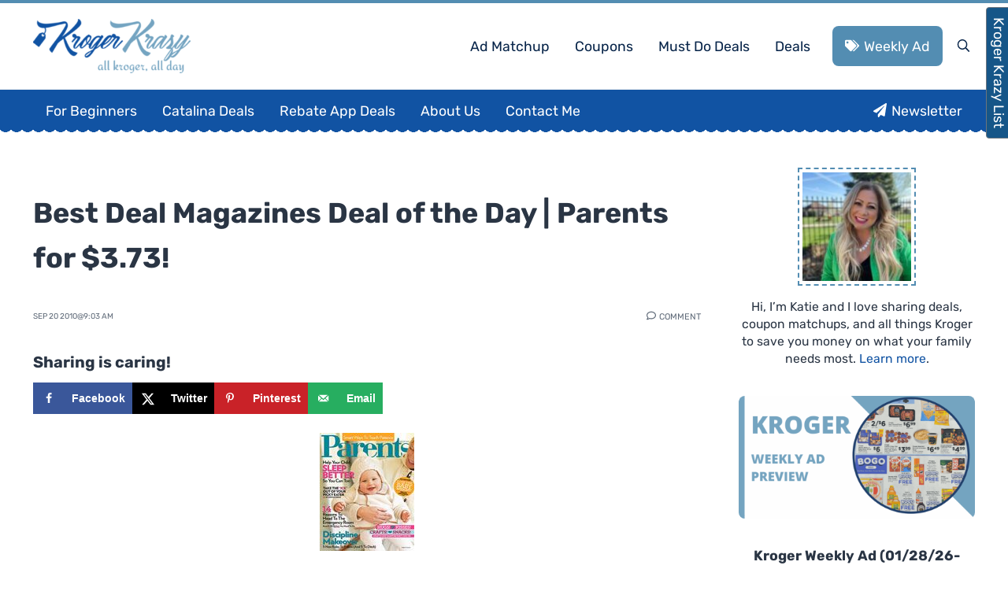

--- FILE ---
content_type: application/javascript; charset=UTF-8
request_url: https://www.krogerkrazy.com/cdn-cgi/challenge-platform/scripts/jsd/main.js
body_size: 9720
content:
window._cf_chl_opt={AKGCx8:'b'};~function(b8,TI,TX,Te,TQ,TH,Tz,TC,b2,b3){b8=U,function(v,T,bR,b7,b,Z){for(bR={v:490,T:705,b:598,Z:696,J:538,W:514,k:702,j:471,Y:690,L:683,K:738,o:656},b7=U,b=v();!![];)try{if(Z=parseInt(b7(bR.v))/1*(-parseInt(b7(bR.T))/2)+-parseInt(b7(bR.b))/3*(-parseInt(b7(bR.Z))/4)+parseInt(b7(bR.J))/5*(-parseInt(b7(bR.W))/6)+-parseInt(b7(bR.k))/7+parseInt(b7(bR.j))/8+parseInt(b7(bR.Y))/9*(parseInt(b7(bR.L))/10)+parseInt(b7(bR.K))/11*(parseInt(b7(bR.o))/12),T===Z)break;else b.push(b.shift())}catch(J){b.push(b.shift())}}(i,578943),TI=this||self,TX=TI[b8(569)],Te=function(Zd,ZM,Zl,ZF,Zq,Zw,b9,b,Z,J,W){return Zd={v:635,T:712,b:555,Z:722,J:501,W:489,k:589,j:637,Y:672},ZM={v:577,T:660,b:703,Z:746,J:625,W:563,k:475,j:544,Y:711,L:701,K:619,o:605,x:734,F:675,c:703,l:685,M:739,d:605,f:541,N:660,s:561,y:511,G:660,m:703,a:577,B:541,E:703,I:717,X:633,e:660,Q:737,R:509,S:626,h:660,V:684,A:644,n:511,O:682},Zl={v:617},ZF={v:617,T:644,b:603,Z:571,J:659,W:682,k:571,j:659,Y:565,L:652,K:563,o:505,x:533,F:732,c:694,l:745,M:532,d:631,f:609,N:488,s:663,y:515,G:515,m:632,a:632,B:697,E:498,I:568,X:558,e:704,Q:728,R:596,S:634,h:742,V:672,A:571,n:597,O:670,P:584,H:606,g:517,z:511,C:636,D:606,p0:739,p1:511,p2:655,p3:677,p4:511,p5:577,p6:476,p7:519,p8:522,p9:677,pp:511,pi:713,pU:660,pv:554,pT:511,pb:544,pZ:522,pJ:472,pW:537,pk:489,pj:584,pY:599,pL:606,pK:584,po:619,pw:677,pq:675,px:641,pF:578,pc:508,pl:693,pM:511,pd:561,pf:512,pN:575,ps:511,py:487,pG:479,pm:541,pa:678,pB:619,pt:577,pr:511,pE:626},Zq={v:624,T:721,b:655},Zw={v:624,T:644},b9=b8,b={'VwEmt':function(k,j){return k==j},'OEGFd':b9(Zd.v),'eCfcU':b9(Zd.T),'KBCqo':b9(Zd.b),'lZebm':function(k,j){return k+j},'tyDAT':b9(Zd.Z),'ktVfY':b9(Zd.J),'xBMKB':function(k,j){return k>j},'AuCjL':function(k,j){return j==k},'AYkmB':function(k,j){return k(j)},'XzCcY':function(k,j){return j==k},'TFzdE':function(k,j){return k-j},'FGOJU':function(k,j){return k(j)},'bXVBm':function(k,j){return k|j},'xWfMG':function(k,j){return k<<j},'yLBpr':function(k,j){return j==k},'MulAn':function(k,j){return j==k},'BiKND':function(k,j){return j==k},'sxtAx':function(k,j){return k(j)},'GjNAd':function(k,j){return j!==k},'mNoDe':b9(Zd.W),'mGRQM':function(k,j){return k<j},'cTaCY':function(k,j){return j&k},'YWiVq':function(k,j){return k(j)},'KzqXP':function(k,j){return k<j},'mnWyk':function(k,j){return k|j},'xEvcG':function(k,j){return j==k},'EtkVS':function(k,j){return k-j},'tZpJV':function(k,j){return k(j)},'XnlIC':function(k,j){return k|j},'YlYiF':function(k,j){return k<<j},'TtBtc':function(k,j){return k(j)},'kSgVF':function(k,j){return j==k},'Mwzuy':function(k,j){return k<j},'GGoKF':function(k,j){return k<<j},'kBpqY':b9(Zd.k),'iHhaD':function(k,j){return j!=k},'OaZxZ':function(k,j){return j*k},'ySYnz':function(k,j){return j==k},'JydcV':function(k,j){return j&k},'kojAR':function(k,j){return k(j)},'zXdzy':function(k,j){return k<j},'lcBZF':function(k,j){return k(j)},'RZVKu':function(k,j){return j*k},'izect':function(k,j){return k===j}},Z=String[b9(Zd.j)],J={'h':function(k,bp,j,Y){return bp=b9,j={},j[bp(Zq.v)]=bp(Zq.T),Y=j,b[bp(Zq.b)](null,k)?'':J.g(k,6,function(L,bi){return bi=bp,Y[bi(Zw.v)][bi(Zw.T)](L)})},'g':function(j,Y,L,bU,K,o,x,F,M,N,s,y,G,B,E,I,X,S,V,A,O,P,H,Q){if(bU=b9,null==j)return'';for(o={},x={},F='',M=2,N=3,s=2,y=[],G=0,B=0,E=0;E<j[bU(ZF.v)];E+=1)if(I=j[bU(ZF.T)](E),Object[bU(ZF.b)][bU(ZF.Z)][bU(ZF.J)](o,I)||(o[I]=N++,x[I]=!0),X=b[bU(ZF.W)](F,I),Object[bU(ZF.b)][bU(ZF.k)][bU(ZF.j)](o,X))F=X;else if(bU(ZF.Y)===b[bU(ZF.L)])S=K[bU(ZF.K)],V=bU(ZF.o)+o[bU(ZF.x)][bU(ZF.F)]+bU(ZF.c)+S.r+b[bU(ZF.l)],A=new x[(bU(ZF.M))](),A[bU(ZF.d)](b[bU(ZF.f)],V),A[bU(ZF.N)]=2500,A[bU(ZF.s)]=function(){},O={},O[bU(ZF.y)]=F[bU(ZF.x)][bU(ZF.G)],O[bU(ZF.m)]=K[bU(ZF.x)][bU(ZF.a)],O[bU(ZF.B)]=L[bU(ZF.x)][bU(ZF.B)],O[bU(ZF.E)]=M[bU(ZF.x)][bU(ZF.I)],O[bU(ZF.X)]=Q,P=O,H={},H[bU(ZF.e)]=N,H[bU(ZF.Q)]=P,H[bU(ZF.R)]=b[bU(ZF.S)],A[bU(ZF.h)](y[bU(ZF.V)](H));else{if(Object[bU(ZF.b)][bU(ZF.A)][bU(ZF.J)](x,F)){if(bU(ZF.n)!==b[bU(ZF.O)]){if(b[bU(ZF.P)](256,F[bU(ZF.H)](0))){for(K=0;K<s;G<<=1,b[bU(ZF.g)](B,Y-1)?(B=0,y[bU(ZF.z)](b[bU(ZF.C)](L,G)),G=0):B++,K++);for(Q=F[bU(ZF.D)](0),K=0;8>K;G=Q&1|G<<1,b[bU(ZF.p0)](B,Y-1)?(B=0,y[bU(ZF.p1)](L(G)),G=0):B++,Q>>=1,K++);}else{for(Q=1,K=0;K<s;G=G<<1.83|Q,b[bU(ZF.p2)](B,b[bU(ZF.p3)](Y,1))?(B=0,y[bU(ZF.p4)](b[bU(ZF.p5)](L,G)),G=0):B++,Q=0,K++);for(Q=F[bU(ZF.H)](0),K=0;16>K;G=b[bU(ZF.p6)](b[bU(ZF.p7)](G,1),1&Q),b[bU(ZF.p8)](B,b[bU(ZF.p9)](Y,1))?(B=0,y[bU(ZF.pp)](L(G)),G=0):B++,Q>>=1,K++);}M--,b[bU(ZF.pi)](0,M)&&(M=Math[bU(ZF.pU)](2,s),s++),delete x[F]}else return}else for(Q=o[F],K=0;K<s;G=Q&1.27|G<<1.11,b[bU(ZF.pv)](B,Y-1)?(B=0,y[bU(ZF.pT)](b[bU(ZF.pb)](L,G)),G=0):B++,Q>>=1,K++);F=(M--,b[bU(ZF.pZ)](0,M)&&(M=Math[bU(ZF.pU)](2,s),s++),o[X]=N++,String(I))}if(b[bU(ZF.pJ)]('',F)){if(b[bU(ZF.pW)]!==bU(ZF.pk))return B[bU(ZF.H)](Z);else{if(Object[bU(ZF.b)][bU(ZF.Z)][bU(ZF.J)](x,F)){if(b[bU(ZF.pj)](256,F[bU(ZF.D)](0))){for(K=0;b[bU(ZF.pY)](K,s);G<<=1,B==b[bU(ZF.p9)](Y,1)?(B=0,y[bU(ZF.pp)](L(G)),G=0):B++,K++);for(Q=F[bU(ZF.pL)](0),K=0;b[bU(ZF.pK)](8,K);G=G<<1|b[bU(ZF.po)](Q,1),B==b[bU(ZF.pw)](Y,1)?(B=0,y[bU(ZF.p4)](b[bU(ZF.pq)](L,G)),G=0):B++,Q>>=1,K++);}else{for(Q=1,K=0;b[bU(ZF.px)](K,s);G=b[bU(ZF.pF)](G<<1.73,Q),b[bU(ZF.pc)](B,b[bU(ZF.pl)](Y,1))?(B=0,y[bU(ZF.pM)](b[bU(ZF.pd)](L,G)),G=0):B++,Q=0,K++);for(Q=F[bU(ZF.D)](0),K=0;16>K;G=b[bU(ZF.pf)](b[bU(ZF.p7)](G,1),Q&1),B==Y-1?(B=0,y[bU(ZF.z)](b[bU(ZF.pd)](L,G)),G=0):B++,Q>>=1,K++);}M--,M==0&&(M=Math[bU(ZF.pU)](2,s),s++),delete x[F]}else for(Q=o[F],K=0;K<s;G=b[bU(ZF.pN)](G,1)|Q&1,Y-1==B?(B=0,y[bU(ZF.ps)](b[bU(ZF.py)](L,G)),G=0):B++,Q>>=1,K++);M--,b[bU(ZF.pG)](0,M)&&s++}}for(Q=2,K=0;b[bU(ZF.pm)](K,s);G=b[bU(ZF.pa)](G,1)|b[bU(ZF.pB)](Q,1),b[bU(ZF.pZ)](B,Y-1)?(B=0,y[bU(ZF.pT)](b[bU(ZF.pt)](L,G)),G=0):B++,Q>>=1,K++);for(;;)if(G<<=1,Y-1==B){y[bU(ZF.pr)](L(G));break}else B++;return y[bU(ZF.pE)]('')},'j':function(k,Zc,bv){return Zc={v:748,T:666,b:623,Z:623,J:606},bv=b9,null==k?'':''==k?null:J.i(k[bv(Zl.v)],32768,function(j,bT){return(bT=bv,b[bT(Zc.v)]===bT(Zc.T))?Z&&J[bT(Zc.b)]?W[bT(Zc.Z)]():'':k[bT(Zc.J)](j)})},'i':function(j,Y,L,bb,K,o,x,F,M,N,s,y,G,B,E,I,S,A,X,Q,R){for(bb=b9,K=[],o=4,x=4,F=3,M=[],y=b[bb(ZM.v)](L,0),G=Y,B=1,N=0;3>N;K[N]=N,N+=1);for(E=0,I=Math[bb(ZM.T)](2,2),s=1;b[bb(ZM.b)](s,I);)if(bb(ZM.Z)===bb(ZM.J))return A=Z[bb(ZM.W)],J[bb(ZM.k)](+b[bb(ZM.j)](W,A.t));else for(X=bb(ZM.Y)[bb(ZM.L)]('|'),Q=0;!![];){switch(X[Q++]){case'0':R=b[bb(ZM.K)](y,G);continue;case'1':E|=b[bb(ZM.o)](0<R?1:0,s);continue;case'2':s<<=1;continue;case'3':G>>=1;continue;case'4':b[bb(ZM.x)](0,G)&&(G=Y,y=b[bb(ZM.F)](L,B++));continue}break}switch(E){case 0:for(E=0,I=Math[bb(ZM.T)](2,8),s=1;b[bb(ZM.c)](s,I);R=b[bb(ZM.l)](y,G),G>>=1,b[bb(ZM.M)](0,G)&&(G=Y,y=L(B++)),E|=b[bb(ZM.d)](b[bb(ZM.f)](0,R)?1:0,s),s<<=1);S=Z(E);break;case 1:for(E=0,I=Math[bb(ZM.N)](2,16),s=1;b[bb(ZM.c)](s,I);R=y&G,G>>=1,0==G&&(G=Y,y=b[bb(ZM.s)](L,B++)),E|=b[bb(ZM.o)](0<R?1:0,s),s<<=1);S=Z(E);break;case 2:return''}for(N=K[3]=S,M[bb(ZM.y)](S);;){if(B>j)return'';for(E=0,I=Math[bb(ZM.G)](2,F),s=1;b[bb(ZM.m)](s,I);R=G&y,G>>=1,G==0&&(G=Y,y=b[bb(ZM.a)](L,B++)),E|=b[bb(ZM.o)](b[bb(ZM.B)](0,R)?1:0,s),s<<=1);switch(S=E){case 0:for(E=0,I=Math[bb(ZM.N)](2,8),s=1;b[bb(ZM.E)](s,I);R=y&G,G>>=1,G==0&&(G=Y,y=b[bb(ZM.I)](L,B++)),E|=(b[bb(ZM.X)](0,R)?1:0)*s,s<<=1);K[x++]=Z(E),S=x-1,o--;break;case 1:for(E=0,I=Math[bb(ZM.e)](2,16),s=1;I!=s;R=b[bb(ZM.l)](y,G),G>>=1,0==G&&(G=Y,y=b[bb(ZM.Q)](L,B++)),E|=b[bb(ZM.R)](0<R?1:0,s),s<<=1);K[x++]=Z(E),S=x-1,o--;break;case 2:return M[bb(ZM.S)]('')}if(o==0&&(o=Math[bb(ZM.h)](2,F),F++),K[S])S=K[S];else if(b[bb(ZM.V)](S,x))S=N+N[bb(ZM.A)](0);else return null;M[bb(ZM.n)](S),K[x++]=b[bb(ZM.O)](N,S[bb(ZM.A)](0)),o--,N=S,0==o&&(o=Math[bb(ZM.T)](2,F),F++)}}},W={},W[b9(Zd.Y)]=J.h,W}(),TQ=null,TH=TP(),Tz={},Tz[b8(478)]='o',Tz[b8(542)]='s',Tz[b8(552)]='u',Tz[b8(486)]='z',Tz[b8(560)]='n',Tz[b8(594)]='I',Tz[b8(491)]='b',TC=Tz,TI[b8(620)]=function(T,Z,J,W,Jo,JK,JL,bG,j,L,K,o,x,F,M){if(Jo={v:582,T:657,b:485,Z:582,J:657,W:493,k:747,j:503,Y:707,L:567,K:617,o:645,x:528,F:495,c:601,l:601},JK={v:724,T:617,b:502,Z:469,J:516},JL={v:603,T:571,b:659,Z:511},bG=b8,j={'QzLkt':function(N,s){return s===N},'fKYok':function(N,s){return N+s},'MjyCD':function(N,s){return N(s)},'bdtaX':function(N,s,y){return N(s,y)}},Z===null||Z===void 0)return W;for(L=b1(Z),T[bG(Jo.v)][bG(Jo.T)]&&(L=L[bG(Jo.b)](T[bG(Jo.Z)][bG(Jo.J)](Z))),L=T[bG(Jo.W)][bG(Jo.k)]&&T[bG(Jo.j)]?T[bG(Jo.W)][bG(Jo.k)](new T[(bG(Jo.j))](L)):function(N,bm,s){for(bm=bG,N[bm(JK.v)](),s=0;s<N[bm(JK.T)];j[bm(JK.b)](N[s],N[j[bm(JK.Z)](s,1)])?N[bm(JK.J)](j[bm(JK.Z)](s,1),1):s+=1);return N}(L),K='nAsAaAb'.split('A'),K=K[bG(Jo.Y)][bG(Jo.L)](K),o=0;o<L[bG(Jo.K)];x=L[o],F=b0(T,Z,x),j[bG(Jo.o)](K,F)?(M=F==='s'&&!T[bG(Jo.x)](Z[x]),bG(Jo.F)===J+x?Y(J+x,F):M||j[bG(Jo.c)](Y,J+x,Z[x])):j[bG(Jo.l)](Y,J+x,F),o++);return W;function Y(N,s,by){by=U,Object[by(JL.v)][by(JL.T)][by(JL.b)](W,s)||(W[s]=[]),W[s][by(JL.Z)](N)}},b2=b8(731)[b8(701)](';'),b3=b2[b8(707)][b8(567)](b2),TI[b8(506)]=function(v,T,Jf,Jd,ba,Z,J,W,k,JM,L,K,j){for(Jf={v:548,T:520,b:523,Z:617,J:715,W:715,k:492,j:617,Y:714,L:600,K:511,o:592,x:695,F:648,c:647,l:687},Jd={v:708,T:572},ba=b8,Z={'Tpajp':function(Y,L){return Y===L},'rOExx':ba(Jf.v),'WgxIg':function(Y){return Y()},'lJUoH':function(Y,L,K){return Y(L,K)},'mAqJp':ba(Jf.T),'hWWyf':function(Y,L){return Y<L},'kahXJ':function(Y,L){return Y(L)}},J=Object[ba(Jf.b)](T),W=0;W<J[ba(Jf.Z)];W++)if(ba(Jf.J)===ba(Jf.W)){if(k=J[W],k==='f'&&(k='N'),v[k]){for(j=0;Z[ba(Jf.k)](j,T[J[W]][ba(Jf.j)]);-1===v[k][ba(Jf.Y)](T[J[W]][j])&&(Z[ba(Jf.L)](b3,T[J[W]][j])||v[k][ba(Jf.K)]('o.'+T[J[W]][j])),j++);}else v[k]=T[J[W]][ba(Jf.o)](function(Y){return'o.'+Y})}else JM={v:530},L={'gddxX':function(o,l,bB){return bB=ba,Z[bB(JM.v)](o,l)},'YSgcb':Z[ba(Jf.x)]},K=Z[ba(Jf.F)](k),j(K.r,function(N,bt){bt=ba,L[bt(Jd.v)](typeof x,L[bt(Jd.T)])&&l(N),J()}),K.e&&Z[ba(Jf.c)](x,Z[ba(Jf.l)],K.e)},b5();function TA(ZP,bK,v,T){return ZP={v:563,T:475,b:566},bK=b8,v={'zJPFk':function(b,Z){return b(Z)}},T=TI[bK(ZP.v)],Math[bK(ZP.T)](+v[bK(ZP.b)](atob,T.t))}function TV(ZA,Zu,bj,v,T){if(ZA={v:562,T:651},Zu={v:504,T:654,b:638,Z:651},bj=b8,v={'Hjkmh':function(b,Z){return b(Z)},'Phluf':bj(ZA.v),'hxRpS':function(b){return b()}},T=v[bj(ZA.T)](TS),T===null)return;TQ=(TQ&&clearTimeout(TQ),setTimeout(function(bY){bY=bj,bY(Zu.v)===v[bY(Zu.T)]?v[bY(Zu.b)](b,Z):v[bY(Zu.Z)](TR)},1e3*T))}function TP(J8,bM){return J8={v:623},bM=b8,crypto&&crypto[bM(J8.v)]?crypto[bM(J8.v)]():''}function b0(Z,J,W,Jb,bN,k,j,Y,L,K,o){for(Jb={v:658,T:548,b:529,Z:640,J:727,W:478,k:669,j:701,Y:493,L:549,K:658,o:529,x:727,F:658,c:664},bN=b8,k={},k[bN(Jb.v)]=bN(Jb.T),k[bN(Jb.b)]=function(F,l){return F===l},k[bN(Jb.Z)]=function(F,l){return F==l},k[bN(Jb.J)]=bN(Jb.W),j=k,Y=bN(Jb.k)[bN(Jb.j)]('|'),L=0;!![];){switch(Y[L++]){case'0':if(!1===o)return'F';continue;case'1':if(Z[bN(Jb.Y)][bN(Jb.L)](o))return'a';continue;case'2':return j[bN(Jb.K)]==K?TD(Z,o)?'N':'f':TC[K]||'?';case'3':K=typeof o;continue;case'4':continue;case'5':if(!0===o)return'T';continue;case'6':if(j[bN(Jb.o)](o,Z[bN(Jb.Y)]))return'D';continue;case'7':if(o==null)return o===void 0?'u':'x';continue;case'8':try{o=J[W]}catch(x){return'i'}continue;case'9':if(j[bN(Jb.Z)](j[bN(Jb.x)],typeof o))try{if(j[bN(Jb.F)]==typeof o[bN(Jb.c)])return o[bN(Jb.c)](function(){}),'p'}catch(F){}continue}break}}function TS(ZQ,bW,T,b,Z,J,j){if(ZQ={v:749,T:576,b:560,Z:671,J:595,W:483,k:563,j:646,Y:646,L:661,K:595,o:595},bW=b8,T={},T[bW(ZQ.v)]=function(W,k){return k===W},T[bW(ZQ.T)]=bW(ZQ.b),T[bW(ZQ.Z)]=function(W,k){return W<k},T[bW(ZQ.J)]=bW(ZQ.W),b=T,Z=TI[bW(ZQ.k)],!Z){if(b[bW(ZQ.v)](bW(ZQ.j),bW(ZQ.Y)))return null;else T(bW(ZQ.L))}return J=Z.i,typeof J!==b[bW(ZQ.T)]||b[bW(ZQ.Z)](J,30)?b[bW(ZQ.K)]===b[bW(ZQ.o)]?null:(j={},j.r={},j.e=j,j):J}function TD(T,Z,Ji,bf,J,W){return Ji={v:650,T:730,b:602,Z:602,J:603,W:628,k:659,j:714},bf=b8,J={},J[bf(Ji.v)]=bf(Ji.T),W=J,Z instanceof T[bf(Ji.b)]&&0<T[bf(Ji.Z)][bf(Ji.J)][bf(Ji.W)][bf(Ji.k)](Z)[bf(Ji.j)](W[bf(Ji.v)])}function Th(ZS,bk,v){return ZS={v:593},bk=b8,v={'SBzEd':function(T){return T()}},v[bk(ZS.v)](TS)!==null}function Tn(Zz,bo,T,b,Z,J,W){return Zz={v:614,T:680,b:475,Z:550,J:680},bo=b8,T={},T[bo(Zz.v)]=function(k,j){return k/j},T[bo(Zz.T)]=function(k,j){return k>j},b=T,Z=3600,J=TA(),W=Math[bo(Zz.b)](b[bo(Zz.v)](Date[bo(Zz.Z)](),1e3)),b[bo(Zz.J)](W-J,Z)?![]:!![]}function TR(v,ZI,ZE,bZ,T,b,J,W,k){(ZI={v:520,T:743,b:706,Z:482,J:545,W:662,k:688,j:528,Y:495,L:500,K:723,o:613,x:674,F:470},ZE={v:482,T:548,b:591,Z:607},bZ=b8,T={'guAzA':function(Z,J){return Z===J},'hArkq':function(Z,J){return Z(J)},'gwDch':function(Z){return Z()},'rIJLW':function(Z,J,W,k){return Z(J,W,k)},'LgJkZ':function(Z,J){return Z+J},'nUoQI':function(Z,J,W){return Z(J,W)},'NlAwp':function(Z,J){return Z+J},'QUzac':function(Z,J){return Z+J},'oOSEI':function(Z){return Z()},'oeWBa':function(Z,J,W){return Z(J,W)},'OVOzN':bZ(ZI.v)},b=T[bZ(ZI.T)](b4),T[bZ(ZI.b)](TO,b.r,function(Z,bJ){bJ=bZ,T[bJ(ZE.v)](typeof v,bJ(ZE.T))&&T[bJ(ZE.b)](v,Z),T[bJ(ZE.Z)](TV)}),b.e)&&(T[bZ(ZI.Z)](bZ(ZI.J),bZ(ZI.W))?(J=M[d],W=T[bZ(ZI.k)](f,N,s,J),y(W))?(k=W==='s'&&!S[bZ(ZI.j)](h[J]),bZ(ZI.Y)===T[bZ(ZI.L)](V,J)?T[bZ(ZI.K)](A,T[bZ(ZI.o)](n,J),W):k||O(P+J,H[J])):Q(T[bZ(ZI.x)](R,J),W):Tg(T[bZ(ZI.F)],b.e))}function i(Jz){return Jz='2675358cCTxTT,unPTR,BZbUi,EtkVS,/b/ov1/0.3134569705331101:1769793969:nfs7E7C-AvTHC1OOMjTUQ47XxGg84W0WZ721FppL9QE/,rOExx,2316MpFWUb,LRmiB4,onerror,fYJLI,BWlni,split,6497750mujzRo,iHhaD,errorInfoObject,20PlmRIm,oeWBa,includes,gddxX,WvmIk,event,0|3|4|1|2,POST,MulAn,indexOf,wsxph,display: none,kojAR,api,style,http-code:,tNzgTKJGL4uQpBIm$Ria1CYXsqo3Hkb0-cFP5r9U6WySEA8eMdwVf7ZhxvOj2+lDn,qmlAr,nUoQI,sort,USqvc,RopBU,bNbkT,chctx,8|6|4|9|10|5|2|0|3|7|1,[native code],_cf_chl_opt;JJgc4;PJAn2;kJOnV9;IWJi4;OHeaY1;DqMg0;FKmRv9;LpvFx1;cAdz2;PqBHf2;nFZCC5;ddwW5;pRIb1;rxvNi8;RrrrA2;erHi9,AKGCx8,stringify,ySYnz,cUuDp,/jsd/oneshot/d251aa49a8a3/0.3134569705331101:1769793969:nfs7E7C-AvTHC1OOMjTUQ47XxGg84W0WZ721FppL9QE/,lcBZF,855085ZRkaHv,XzCcY,createElement,addEventListener,send,oOSEI,OgdPx,OEGFd,OVaxQ,from,kBpqY,jwdMG,cloudflare-invisible,fKYok,OVOzN,4089536ZovECU,GjNAd,contentDocument,navigator,floor,bXVBm,log,object,kSgVF,onreadystatechange,appendChild,guAzA,bArrP,PcngW,concat,symbol,TtBtc,timeout,sePdU,105965AaYzKx,boolean,hWWyf,Array,UdtYo,d.cookie,WDLzN,uakKP,pkLOA2,readyState,LgJkZ,FNKNu,QzLkt,Set,odDHa,/cdn-cgi/challenge-platform/h/,rxvNi8,body,xEvcG,RZVKu,JPXam,push,XnlIC,eeqRA,980898VLwZti,CnwA5,splice,AuCjL,error,xWfMG,error on cf_chl_props,xQCaQ,yLBpr,keys,tabIndex,LnpXX,AdeF3,mAFRE,isNaN,wJcmP,Tpajp,cSBmQ,XMLHttpRequest,_cf_chl_opt,qJIld,JOhdf,AAbel,mNoDe,5DGRAGP,clientInformation,ZEQOO,Mwzuy,string,sid,sxtAx,ghObt,PDRuF,getPrototypeOf,function,isArray,now,FmdPf,undefined,TYlZ6,BiKND,jsd,postMessage,success,JBxy9,jCNWm,number,tZpJV,WoYcj,__CF$cv$params,DltWc,OLTtr,zJPFk,bind,aUjz8,document,loading,hasOwnProperty,YSgcb,jyYRl,href,YlYiF,mGwKR,FGOJU,mnWyk,ziXmc,EBqbX,BoZEl,Object,CrpbY,xBMKB,ODoQY,status,location,ngsOf,EkfRI,onload,hArkq,map,SBzEd,bigint,HRJsf,source,RYfqQ,765nocjoo,mGRQM,kahXJ,bdtaX,Function,prototype,TvVUG,OaZxZ,charCodeAt,gwDch,2|4|5|3|6|7|0|1,eCfcU,0|2|6|4|5|3|7|9|8|1,iframe,XuaoS,NlAwp,khwMC,hnvWH,kduQC,length,eHEcv,cTaCY,pRIb1,ghpPQ,UFWFc,randomUUID,VBgFY,BiuwA,join,DOMContentLoaded,toString,ZfgRD,qvkGF,open,SSTpq3,zXdzy,KBCqo,/invisible/jsd,AYkmB,fromCharCode,Hjkmh,parent,dhaLr,KzqXP,dHFtb,YVPCO,charAt,MjyCD,IVCdp,lJUoH,WgxIg,removeChild,cASvE,hxRpS,tyDAT,unryj,Phluf,VwEmt,228NpnwEc,getOwnPropertyNames,eoiuJ,call,pow,xhr-error,HhEBB,ontimeout,catch,QpKgD,DtxZe,Gveez,contentWindow,4|8|7|9|1|6|5|0|3|2,ktVfY,lMnJu,FTaSap,random,QUzac,YWiVq,UCuyK,TFzdE,GGoKF,detail,uHeHC,naiSy,lZebm,20IpwcLX,izect,JydcV,HDDba,mAqJp,rIJLW,xBPyg'.split(','),i=function(){return Jz},i()}function b6(Z,J,Jg,bQ,W,k,j,Y){if(Jg={v:653,T:612,b:725,Z:557,J:494,W:468,k:630,j:518,Y:718,L:673,K:596,o:543,x:710,F:725,c:639,l:556,M:596,d:494,f:543,N:710,s:630,y:679,G:639,m:556},bQ=b8,W={},W[bQ(Jg.v)]=bQ(Jg.T),W[bQ(Jg.b)]=bQ(Jg.Z),W[bQ(Jg.J)]=bQ(Jg.W),W[bQ(Jg.k)]=bQ(Jg.j),k=W,!Z[bQ(Jg.Y)])return k[bQ(Jg.v)]!==bQ(Jg.T)?Y[bQ(Jg.L)]()<Z:void 0;J===k[bQ(Jg.b)]?(j={},j[bQ(Jg.K)]=bQ(Jg.W),j[bQ(Jg.o)]=Z.r,j[bQ(Jg.x)]=k[bQ(Jg.F)],TI[bQ(Jg.c)][bQ(Jg.l)](j,'*')):(Y={},Y[bQ(Jg.M)]=k[bQ(Jg.d)],Y[bQ(Jg.f)]=Z.r,Y[bQ(Jg.N)]=k[bQ(Jg.s)],Y[bQ(Jg.y)]=J,TI[bQ(Jg.G)][bQ(Jg.m)](Y,'*'))}function Tg(J,W,Jp,bd,k,j,Y,L,K,o,x,F,c,l,M,d){if(Jp={v:551,T:608,b:604,Z:555,J:583,W:712,k:510,j:635,Y:526,L:553,K:551,o:701,x:515,F:533,c:515,l:632,M:533,d:632,f:697,N:498,s:533,y:568,G:558,m:704,a:728,B:596,E:742,I:672,X:563,e:631,Q:505,R:732,S:694,h:532,V:488,A:663},bd=b8,k={},k[bd(Jp.v)]=bd(Jp.T),k[bd(Jp.b)]=bd(Jp.Z),k[bd(Jp.J)]=bd(Jp.W),k[bd(Jp.k)]=bd(Jp.j),j=k,!Tu(0))return![];L=(Y={},Y[bd(Jp.Y)]=J,Y[bd(Jp.L)]=W,Y);try{for(K=j[bd(Jp.K)][bd(Jp.o)]('|'),o=0;!![];){switch(K[o++]){case'0':F=(x={},x[bd(Jp.x)]=TI[bd(Jp.F)][bd(Jp.c)],x[bd(Jp.l)]=TI[bd(Jp.M)][bd(Jp.d)],x[bd(Jp.f)]=TI[bd(Jp.M)][bd(Jp.f)],x[bd(Jp.N)]=TI[bd(Jp.s)][bd(Jp.y)],x[bd(Jp.G)]=TH,x);continue;case'1':c={},c[bd(Jp.m)]=L,c[bd(Jp.a)]=F,c[bd(Jp.B)]=j[bd(Jp.b)],d[bd(Jp.E)](Te[bd(Jp.I)](c));continue;case'2':l=TI[bd(Jp.X)];continue;case'3':d[bd(Jp.e)](j[bd(Jp.J)],M);continue;case'4':M=bd(Jp.Q)+TI[bd(Jp.M)][bd(Jp.R)]+bd(Jp.S)+l.r+j[bd(Jp.k)];continue;case'5':d=new TI[(bd(Jp.h))]();continue;case'6':d[bd(Jp.V)]=2500;continue;case'7':d[bd(Jp.A)]=function(){};continue}break}}catch(f){}}function U(p,v,T,b){return p=p-468,T=i(),b=T[p],b}function b1(T,JJ,bs,Z,J,W){for(JJ={v:536,T:485,b:523,Z:547},bs=b8,Z={},Z[bs(JJ.v)]=function(k,j){return j!==k},J=Z,W=[];J[bs(JJ.v)](null,T);W=W[bs(JJ.T)](Object[bs(JJ.b)](T)),T=Object[bs(JJ.Z)](T));return W}function TO(v,T,J7,J6,J5,J4,J2,J1,bw,b,Z,J,W,k,j,Y){for(J7={v:610,T:488,b:557,Z:720,J:712,W:736,k:700,j:701,Y:534,L:643,K:621,o:661,x:742,F:672,c:733,l:563,M:718,d:488,f:663,N:532,s:631,y:535,G:505,m:533,a:732,B:665,E:477,I:590,X:587,e:574,Q:587,R:574,S:698},J6={v:629},J5={v:497,T:586,b:531,Z:513,J:735,W:579,k:699},J4={v:744},J2={v:681},J1={v:691},bw=b8,b={'BWlni':bw(J7.v),'qJIld':bw(J7.T),'unPTR':function(L,K){return L<K},'naiSy':function(L,K){return L(K)},'YVPCO':bw(J7.b),'ghpPQ':bw(J7.Z),'JOhdf':bw(J7.J),'QpKgD':bw(J7.W)},Z=b[bw(J7.k)][bw(J7.j)]('|'),J=0;!![];){switch(Z[J++]){case'0':W={'OgdPx':b[bw(J7.Y)],'uakKP':function(L,K){return L>=K},'cSBmQ':function(L,K,bq){return bq=bw,b[bq(J1.v)](L,K)},'eeqRA':function(L,K,bx){return bx=bw,b[bx(J2.v)](L,K)},'cUuDp':b[bw(J7.L)],'ziXmc':function(L,K){return L+K},'fYJLI':b[bw(J7.K)],'ZfgRD':bw(J7.o)};continue;case'1':j[bw(J7.x)](Te[bw(J7.F)](JSON[bw(J7.c)](Y)));continue;case'2':k=TI[bw(J7.l)];continue;case'3':k[bw(J7.M)]&&(j[bw(J7.d)]=5e3,j[bw(J7.f)]=function(bF){bF=bw,T(W[bF(J4.v)])});continue;case'4':j=new TI[(bw(J7.N))]();continue;case'5':j[bw(J7.s)](b[bw(J7.y)],bw(J7.G)+TI[bw(J7.m)][bw(J7.a)]+b[bw(J7.B)]+k.r);continue;case'6':console[bw(J7.E)](TI[bw(J7.m)]);continue;case'7':j[bw(J7.I)]=function(bc){bc=bw,W[bc(J5.v)](j[bc(J5.T)],200)&&W[bc(J5.b)](j[bc(J5.T)],300)?W[bc(J5.Z)](T,W[bc(J5.J)]):T(W[bc(J5.W)](W[bc(J5.k)],j[bc(J5.T)]))};continue;case'8':Y={'t':TA(),'lhr':TX[bw(J7.X)]&&TX[bw(J7.X)][bw(J7.e)]?TX[bw(J7.Q)][bw(J7.R)]:'','api':k[bw(J7.M)]?!![]:![],'c':Th(),'payload':v};continue;case'9':j[bw(J7.S)]=function(bl){bl=bw,T(W[bl(J6.v)])};continue}break}}function b5(JH,JP,Jn,bE,v,T,k,b,Z,J){if(JH={v:540,T:585,b:563,Z:585,J:667,W:603,k:571,j:659,Y:606,L:622,K:511,o:606,x:564,F:692,c:616,l:689,M:606,d:581,f:642,N:525,s:511,y:660,G:615,m:726,a:511,B:588,E:546,I:499,X:570,e:741,Q:627,R:480},JP={v:546,T:499,b:570,Z:480},Jn={v:559,T:484,b:580,Z:617,J:573,W:618},bE=b8,v={'UFWFc':function(W,k){return W<k},'DltWc':function(W,k){return W(k)},'BZbUi':function(W,k){return W|k},'kduQC':function(W,k){return k==W},'xBPyg':function(W,k){return W-k},'BoZEl':function(W,k){return W>k},'dHFtb':function(W,k){return W<<k},'LnpXX':function(W,k){return k&W},'hnvWH':function(W,k){return W&k},'RopBU':function(W,k){return W==k},'ngsOf':function(W,k){return W(k)},'PcngW':bE(JH.v),'jyYRl':function(W){return W()},'eHEcv':function(W,k){return W(k)},'PDRuF':function(W,k){return W!==k},'Gveez':bE(JH.T)},T=TI[bE(JH.b)],!T)return;if(!Tn()){if(bE(JH.Z)===v[bE(JH.J)])return;else{if(pV[bE(JH.W)][bE(JH.k)][bE(JH.j)](pu,pA)){if(256>Uo[bE(JH.Y)](0)){for(vq=0;v[bE(JH.L)](vx,vF);vl<<=1,vd-1==vM?(vf=0,vN[bE(JH.K)](vs(vy)),vG=0):vm++,vc++);for(k=va[bE(JH.o)](0),vB=0;8>vt;vE=vI<<1.07|1.05&k,vX==ve-1?(vQ=0,vR[bE(JH.K)](v[bE(JH.x)](vS,vh)),vV=0):vu++,k>>=1,vr++);}else{for(k=1,vA=0;vn<vO;vH=v[bE(JH.F)](vg<<1,k),v[bE(JH.c)](vz,v[bE(JH.l)](vC,1))?(vD=0,T0[bE(JH.K)](T1(T2)),T3=0):T4++,k=0,vP++);for(k=T5[bE(JH.M)](0),T6=0;v[bE(JH.d)](16,T7);T9=v[bE(JH.F)](v[bE(JH.f)](Tp,1),v[bE(JH.N)](k,1)),Ti==TU-1?(Tv=0,TT[bE(JH.s)](Tb(TZ)),TJ=0):TW++,k>>=1,T8++);}vW--,v[bE(JH.c)](0,vk)&&(vj=vY[bE(JH.y)](2,vL),vK++),delete vo[vw]}else for(k=ig[iz],iC=0;v[bE(JH.L)](iD,U0);U2=U3<<1.81|v[bE(JH.G)](k,1),v[bE(JH.m)](U4,U5-1)?(U6=0,U7[bE(JH.a)](U8(U9)),Up=0):Ui++,k>>=1,U1++);UY=(UU--,v[bE(JH.c)](0,Uv)&&(UT=Ub[bE(JH.y)](2,UZ),UJ++),UW[Uk]=Uj++,v[bE(JH.B)](UL,UK))}}(b=![],Z=function(bI,k,j,Ju){if(bI=bE,k={},k[bI(Jn.v)]=function(Y,L){return L==Y},j=k,v[bI(Jn.T)]===bI(Jn.b))return Ju={v:606},j[bI(Jn.v)](null,W)?'':''==k?null:j.i(Y[bI(Jn.Z)],32768,function(x,bX){return bX=bI,K[bX(Ju.v)](x)});else if(!b){if(b=!![],!v[bI(Jn.J)](Tn))return;v[bI(Jn.W)](TR,function(L){b6(T,L)})}},v[bE(JH.E)](TX[bE(JH.I)],bE(JH.X)))?Z():TI[bE(JH.e)]?TX[bE(JH.e)](bE(JH.Q),Z):(J=TX[bE(JH.R)]||function(){},TX[bE(JH.R)]=function(be){be=bE,J(),v[be(JP.v)](TX[be(JP.T)],be(JP.b))&&(TX[be(JP.Z)]=J,Z())})}function Tu(v,Zn,bL){return Zn={v:673},bL=b8,Math[bL(Zn.v)]()<v}function b4(Jy,br,b,Z,J,W,k,j,Y,L){b=(Jy={v:729,T:539,b:716,Z:611,J:676,W:701,k:521,j:709,Y:474,L:527,K:473,o:524,x:719,F:686,c:507,l:649,M:740,d:496,f:481,N:668},br=b8,{'UCuyK':br(Jy.v),'xQCaQ':function(K,o,x,F,c){return K(o,x,F,c)},'WvmIk':br(Jy.T),'mAFRE':function(K,o,x,F,c){return K(o,x,F,c)},'HDDba':br(Jy.b),'WDLzN':br(Jy.Z)});try{for(Z=b[br(Jy.J)][br(Jy.W)]('|'),J=0;!![];){switch(Z[J++]){case'0':k=b[br(Jy.k)](pRIb1,Y,Y[b[br(Jy.j)]]||Y[br(Jy.Y)],'n.',k);continue;case'1':return W={},W.r=k,W.e=null,W;case'2':k=b[br(Jy.L)](pRIb1,Y,Y,'',k);continue;case'3':k=pRIb1(Y,j[br(Jy.K)],'d.',k);continue;case'4':j[br(Jy.o)]='-1';continue;case'5':k={};continue;case'6':j[br(Jy.x)]=b[br(Jy.F)];continue;case'7':TX[br(Jy.c)][br(Jy.l)](j);continue;case'8':j=TX[br(Jy.M)](b[br(Jy.d)]);continue;case'9':TX[br(Jy.c)][br(Jy.f)](j);continue;case'10':Y=j[br(Jy.N)];continue}break}}catch(K){return L={},L.r={},L.e=K,L}}}()

--- FILE ---
content_type: application/javascript
request_url: https://www.krogerkrazy.com/wp-content/themes/krogerkrazy/functions.js?ver=4699518
body_size: -160
content:
//this snippet of codes moves the respond box to the top of the commments section
jQuery(document).ready( function () {
	if(jQuery("#comments").length > 0)
	{
		var $obj = jQuery("#respond");
		jQuery("#respond").remove();
		jQuery("#comments").before( $obj );
	}

	if(jQuery(".kk-toggle-classic").hasClass("current"))
	{
		jQuery("#genesis-content article.type-post").each( function () {
			jQuery(this).find(".entry-wrap").prepend("<div style='font-size: 12px; color: #ccc; text-align: center;'>This post may contain affilate sales links.  Please read my <a style='color: #ccc; text-decoration: underline' href='https://www.krogerkrazy.com/privacy-policy/'>disclosure policy</a>.</div>");
		});
	}
});


--- FILE ---
content_type: text/plain; charset=utf-8
request_url: https://ads.adthrive.com/http-api/cv2
body_size: 5096
content:
{"om":["000194e345182e837ce7","07qjzu81","0av741zl","0g8i9uvz","0iyi1awv","0sm4lr19","0y4hf6zu","1","1011_302_56233481","1011_302_56239922","1011_302_56982314","11142692","11509227","11769257","1185:1610326628","11896988","12010080","12010084","12010088","12171164","12181250","12182414","12184310","124843_10","124848_8","12952196","12952198","13mvd7kb","1610326628","1610326728","17_24683316","17_24732878","17_24766947","17_24767562","17_24794140","1891/84814","1blmvu4v","1dynz4oo","1wwvmrwd","1zx7wzcw","202430_200_EAAYACog7t9UKc5iyzOXBU.xMcbVRrAuHeIU5IyS9qdlP9IeJGUyBMfW1N0_","202430_200_EAAYACogtYltKBzKKHu7tAsMK.YhnNUUanUuxFU5V4rbhwKBIsMyBLNoHQo_","20421090_200_EAAYACogwcoW5vogT5vLuix.rAmo0E1Jidv8mIzVeNWxHoVoBLEyBJLAmwE_","206_262592","206_492063","206_492075","2132:45563177","2132:46039469","2132:46039902","2149:12156461","2179:578606630524081767","21jubgnj","2249:512188092","2249:650628025","2249:691910064","2249:700758149","2307:00xbjwwl","2307:05nhl6dz","2307:0llgkye7","2307:1wwvmrwd","2307:21jubgnj","2307:2gukmcyp","2307:31yw6nyu","2307:3v2n6fcp","2307:3xc8n4lf","2307:4etfwvf1","2307:4qfdittb","2307:4ticzzkv","2307:6mrds7pc","2307:8cq33uu4","2307:8linfb0q","2307:8oadj1fy","2307:8orkh93v","2307:9ckgjh5j","2307:9krcxphu","2307:9qentkjb","2307:b57avtlx","2307:bb6qv9bt","2307:bu0fzuks","2307:c1hsjx06","2307:c9os9ajg","2307:ce17a6ey","2307:cuudl2xr","2307:ddr52z0n","2307:dsugp5th","2307:f3tdw9f3","2307:fjp0ceax","2307:gn3plkq1","2307:h60hzvcs","2307:jyqeveu5","2307:jzqxffb2","2307:kbu6vdml","2307:kd9tzsax","2307:khogx1r1","2307:ln7h8v9d","2307:nx0p7cuj","2307:o15rnfuc","2307:o2s05iig","2307:pi9dvb89","2307:plth4l1a","2307:po4st59x","2307:qis61fvi","2307:r0u09phz","2307:rz1kxzaf","2307:s887ofe1","2307:tty470r7","2307:ubjltf5y","2307:v958nz4c","2307:vqa4ah9k","2307:w15c67ad","2307:x7xpgcfc","2307:xc88kxs9","2307:z2zvrgyz","23786257","23t9uf9c","2409_25495_176_CR52092921","2409_25495_176_CR52178316","2409_25495_176_CR52241415","24598434","24598437","24694815","24732878","2540:3780066","25_53v6aquw","25_6bfbb9is","25_ctfvpw6w","25_lui7w03k","25_m2n177jy","25_op9gtamy","25_oz31jrd0","25_tqejxuf9","25_utberk8n","25_yi6qlg3p","25_zwzjgvpw","262592","262808","2662_200562_8168475","2662_200562_8168483","2662_200562_8168520","2676:79515059","2676:79515064","2676:79515083","2676:79515090","2676:86082701","2676:86434654","2676:86698143","2676:86739704","2676:87046810","2760:176_CR52150651","28452355","28933536","28zq94vu","29414696","29414711","2974:8168473","2974:8168539","2gukmcyp","2jjp1phz","2mokbgft","2vx824el","308_125203_20","31809564","32447008","33347569","3335_25247_700109389","33419362","33438474","33605516","33605623","34182009","3490:CR52175339","34949970","3646_185414_T26335189","3646_185414_T26509255","3658_104709_2gukmcyp","3658_104709_c9os9ajg","3658_104709_h9hxhm9h","3658_136236_x7xpgcfc","3658_138741_T26512525","3658_15038_mjelqk1w","3658_15078_cuudl2xr","3658_15106_u4atmpu4","3658_15936_0u8cmwjg","3658_16352_b57avtlx","3658_18008_1wwvmrwd","3658_184142_T26068409","3658_203382_nx0p7cuj","3658_203382_y96tvrmt","3658_22070_ct0wxkj7","3658_22070_cxntlnlg","3658_22070_t2ap448c","3658_22070_t3wa7f3z","3658_53696_n4mlvfy3","3658_87799_kd9tzsax","3658_93957_T26479487","370183432303","381513943572","3822:23421350","3822:24417995","38495746","3LMBEkP-wis","3ht3x9kw","3swzj6q3","3v2n6fcp","3xc8n4lf","409_216326","409_216386","409_216406","409_225978","409_225983","409_228367","42231859","43919984","43919985","44023623","44629254","45327624","45327630","45573264","458901553568","46039901","46170009","481703827","485027845327","48514645","48514662","48514685","49123013","492063","492075","4941614","4941618","4947806","4bzcxdwk","4dxpjdvk","4etfwvf1","4fk9nxse","4qks9viz","4t298iczzkv","4ticzzkv","50479792","5126511933","51372434","522709","53v6aquw","5510:1wwvmrwd","5510:cymho2zs","5510:quk7w53j","5510:u4atmpu4","55221385","55330819","554440","5563_66529_OADD2.7353040903008_12R0JVJY7L8LZ42RWN","557_409_220139","557_409_220159","557_409_220363","557_409_228055","557_409_228057","557_409_228115","558_93_1wwvmrwd","558_93_jyqeveu5","558_93_ln7h8v9d","558_93_plth4l1a","558_93_ttjmhjja","558_93_xtxa8s2d","56183609","56341213","56706675","5670:8172724","576777115309199355","58apxytz","59873222","59873223","5buwzcy2","5g9x6tt0","5ia3jbdy","5iujftaz","5sfc9ja1","60485583","605367461","605367462","605367465","605367468","609577512","60f5a06w","61102880","61210719","6126568573","618576351","618876699","618980679","619089559","61932920","61932925","61j1sj1b","62187798","6226518549","6226527055","6226543495","6226543513","6226543715","6226560541","6250_66552_1112888883","6250_66552_1166196713","62548257","627301267","627309156","627309159","627506665","628015148","628086965","628153053","628222860","628223277","628360579","628360582","628444259","628444262","628444349","628444433","628444439","628456307","628456310","628456382","628456391","628622169","628622172","628622178","628622241","628622244","628622247","628622250","628683371","628687043","628687157","628687460","628687463","628803013","628841673","629007394","629009180","629167998","629168001","629168010","629168565","629171196","629171202","629255550","62985030","630928655","63101180","63166899","632096508","6365_61796_742174851279","6365_61796_784844652399","6365_61796_784880263591","6365_61796_784880274628","636910768489","63barbg1","6547_67916_2hYuxP6DP6nOlBP1uxFK","6547_67916_AhfLJmHcmyNI0tLqiDHa","6547_67916_DUcoDLBbajOL3kvhpZDa","6547_67916_K9Dgaz2YKs9Bk7TytAP9","6547_67916_R5cNVjAJpSeypcfL5iXH","6547_67916_WXubtzq0NxNYggCp87v4","659713728691","66298r1jy9h","673375558002","680_99480_605367465","680_99480_605367467","680_99480_605367468","680_99480_605367469","680_99480_605367473","680_99480_700109379","680_99480_700109389","680_99480_700109391","690_99485_1610326728","695879875","697622320","697876988","697893573","697896012","698415234","6cqn9jfm","6ejtrnf9","6mrds7pc","6tj9m7jw","700109379","705115233","705115442","705116521","706320056","706879879","708618537","708727929","709257996","709258002","70_83464477","74243_74_18364017","74243_74_18364062","74243_74_18364087","74243_74_18364134","74_18364062","74wv3qdx","767866825418","77gj3an4","79096182","793999489624","794699395351","7969_149355_42375967","7969_149355_44809575","7969_149355_46039900","7eooener","7fc6xgyo","7imiw6gw","7qevw67b","7s82759r","7sf7w6kh","80207588","8160967","8168539","8193073","8193078","83447750","83448003","83464488","8b3801d9-8bce-42b5-957d-ef4a2f21b268","8b5u826e","8cq33uu4","8h0jrkwl","8linfb0q","8mhdyvu8","8oadj1fy","8s8c5dlv","8u2upl8r","9057/0328842c8f1d017570ede5c97267f40d","9057/049ed430d1b5a5e01d49bac8ef846542","9057/211d1f0fa71d1a58cabee51f2180e38f","9057/2b998d6f4c5a0c05df886b030a2b7b59","9057/37a3ff30354283181bfb9fb2ec2f8f75","9057/b232bee09e318349723e6bde72381ba0","91291217-b4b3-4bdf-88fe-325419d7679f","9598847","97_8193073","97_8193078","9cv2cppz","9krcxphu","9l06fx6u","9n8lamyh","9qentkjb","9rqgwgyb","9uox3d6i","9vxta7sn","9wmwe528","a3ts2hcp","a7w365s6","a8beztgq","ad6783io","ajwbo9em","b52987avtlx","b57avtlx","b5idbd4d","bd2985xg6f6","bd5xg6f6","bgyg2jg7","bmh13qg9","bp92pr36","bpecuyjx","bsgbu9lt","c0mw623r","c25t9p0u","c7z0h277","cd40m5wq","ce17a6ey","cr-1oplzoysu9vd","cr-1oplzoysuatj","cr-3dg56xgmuatj","cr-5moxlvj2uatj","cr-Bitc7n_p9iw__vat__49i_k_6v6_h_jce2vj5h_G0l9Rdjrj","cr-Bitc7n_p9iw__vat__49i_k_6v6_h_jce2vj5h_Sky0Cdjrj","cr-a9s2xf1tubwj","cr-aaw20e1subwj","cr-aaw20e2vubwj","cr-aawz2m5xubwj","cr-e8tw3e4qxeu","cr-g7ywwk7qvft","cr-ghun4f53u9vd","cr-ghun4f53uatj","cr-gs66u8txuatj","cr-h1i6yhvtubxe","cr-heeyj5dcu9vd","cr-hrtwp4wgu9vd","cr-q3dve64eubxe","cr-trw0d8hnuatj","cuudl2xr","cymho2zs","d19msha1","da4ry5vp","daw00eve","ddr52z0n","dsugp5th","e2c76his","ecy21dds","efvt03on","egbgqhyb","extremereach_creative_76559239","ey8vsnzk","f8e4ig0n","fcn2zae1","fleb9ndb","fpbj0p83","g29thswx","g4298iapksj","g749lgab","gbwct10b","gsr6rila","h1m1w12p","h9hxhm9h","hffavbt7","hi8yer5p","hpu5wpf9","hswgcqif","hu52wf5i","hya8dpaz","i2aglcoy","i3k169kv","i8q65k6g","ij0o9c81","j1lywpow","j4r0agpc","jsy1a3jk","jyqeveu5","jzqxffb2","k2xfz54q","k5lnzw20","kfzuk5ip","kk5768bd","knoebx5v","ksrdc5dk","kx5rgl0a","l45j4icj","ldsdwhka","ll77hviy","ln7h8v9d","lo2066c5","ltkghqf5","m2n177jy","m9tz4e6u","mbzb7hul","mg96m6xw","n3egwnq7","n4mlvfy3","n8w0plts","nmm1c7f0","ntjn5z55","nx0p7cuj","o12985rnfuc","o15rnfuc","o2s05iig","oj70mowv","omlkxvu8","op9gtamy","p0odjzyt","pagvt0pd","pbolhwu5","pf6t8s9t","pi9dvb89","piwneqqj","pl298th4l1a","plth4l1a","pm9dmfkk","po4st59x","poc1p809","pp6lh14f","q33mvhkz","q9plh3qd","qis61fvi","qrq3651p","quk7w53j","r0u09phz","rdutzfe8","riaslz7g","rka8obw7","rnvjtx7r","rtxq1ut9","rvcitxti","rz1kxzaf","rz2981kxzaf","s4s41bit","s4w0zwhd","s887ofe1","sdeo60cf","sl57pdtd","sq3uu9ln","ssnofwh5","t2dlmwva","t5alo5fu","t73gfjqn","t7d69r6a","ti0s3bz3","tvhhxsdx","u2x4z0j8","ujl9wsn7","ukxelrqi","uq298l7t3mi","uql7t3mi","v705kko8","v9jlapns","vdcb5d4i","vfnvolw4","vnc30v3n","vw7814n5","vwg10e52","w15c67ad","w3ez2pdd","wae6g102","wf4ip8ib","wf9qekf0","wh1qnb7s","wih2rdv3","wvuhrb6o","wxbau47f","wxfnrapl","x3nl5llg","x716iscu","xdaezn6y","xtxa8s2d","xxz8lwdr","y141rtv6","y47904lt","yi6qlg3p","yq5t5meg","z2zvrgyz","zfexqyi5","zg3scue8","zj298n6yvkc","zpm9ltrh","zqs7z6cq","zs3aw5p8","zs4we7u0","zsvdh1xi","ztlksnbe","zwzjgvpw","7979132","7979135"],"pmp":[],"adomains":["123notices.com","1md.org","about.bugmd.com","acelauncher.com","adameve.com","akusoli.com","allyspin.com","askanexpertonline.com","atomapplications.com","bassbet.com","betsson.gr","biz-zone.co","bizreach.jp","braverx.com","bubbleroom.se","bugmd.com","buydrcleanspray.com","byrna.com","capitaloneshopping.com","clarifion.com","combatironapparel.com","controlcase.com","convertwithwave.com","cotosen.com","countingmypennies.com","cratedb.com","croisieurope.be","cs.money","dallasnews.com","definition.org","derila-ergo.com","dhgate.com","dhs.gov","displate.com","easyprint.app","easyrecipefinder.co","ebook1g.peptidesciences.com","fabpop.net","familynow.club","filejomkt.run","fla-keys.com","folkaly.com","g123.jp","gameswaka.com","getbugmd.com","getconsumerchoice.com","getcubbie.com","gowavebrowser.co","gowdr.com","gransino.com","grosvenorcasinos.com","guard.io","hero-wars.com","holts.com","instantbuzz.net","itsmanual.com","jackpotcitycasino.com","justanswer.com","justanswer.es","la-date.com","lightinthebox.com","liverrenew.com","local.com","lovehoney.com","lulutox.com","lymphsystemsupport.com","manualsdirectory.org","meccabingo.com","medimops.de","mensdrivingforce.com","millioner.com","miniretornaveis.com","mobiplus.me","myiq.com","national-lottery.co.uk","naturalhealthreports.net","nbliver360.com","nikke-global.com","nordicspirit.co.uk","nuubu.com","onlinemanualspdf.co","original-play.com","outliermodel.com","paperela.com","paradisestays.site","parasiterelief.com","peta.org","photoshelter.com","plannedparenthood.org","playvod-za.com","printeasilyapp.com","printwithwave.com","profitor.com","quicklearnx.com","quickrecipehub.com","rakuten-sec.co.jp","rangeusa.com","refinancegold.com","robocat.com","royalcaribbean.com","saba.com.mx","shift.com","simple.life","spinbara.com","systeme.io","taboola.com","tackenberg.de","temu.com","tenfactorialrocks.com","theoceanac.com","topaipick.com","totaladblock.com","usconcealedcarry.com","vagisil.com","vegashero.com","vegogarden.com","veryfast.io","viewmanuals.com","viewrecipe.net","votervoice.net","vuse.com","wavebrowser.co","wavebrowserpro.com","weareplannedparenthood.org","xiaflex.com","yourchamilia.com"]}